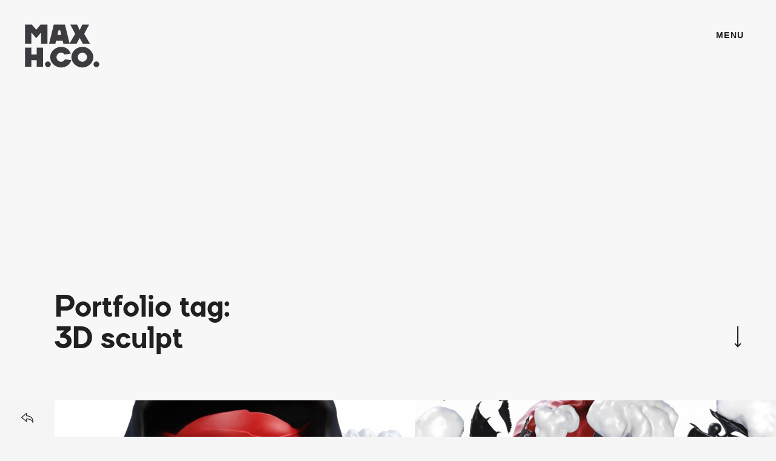

--- FILE ---
content_type: text/html; charset=UTF-8
request_url: https://maxhancock.co/portfolio-tag/3d-sculpt/
body_size: 8954
content:

<!DOCTYPE html>
<html dir="ltr" xmlns="http://www.w3.org/1999/xhtml" prefix="" lang="en-US" prefix="og: https://ogp.me/ns#" id="html" class="no-js">
<head>
	<meta charset="UTF-8">
	<meta name="viewport" content="width=device-width, initial-scale=1.0, minimum-scale=1.0, maximum-scale=1.0, user-scalable=0">
	<link rel="profile" href="https://gmpg.org/xfn/11">
	<link rel="pingback" href="https://maxhancock.co/xmlrpc.php">
	
<!-- BEGIN Metadata added by the Add-Meta-Tags WordPress plugin -->
<meta name="msvalidate.01" content="59C2CFDF2F464F62CBCA745567CCDA8D" />
<meta name="description" content="Content filed under the 3D sculpt taxonomy." />
<meta name="keywords" content="3d sculpt" />
<!-- END Metadata added by the Add-Meta-Tags WordPress plugin -->

<title>3D sculpt | Max Hancock &amp; Co.</title>
	<style>img:is([sizes="auto" i], [sizes^="auto," i]) { contain-intrinsic-size: 3000px 1500px }</style>
	
		<!-- All in One SEO 4.8.1.1 - aioseo.com -->
	<meta name="robots" content="max-image-preview:large" />
	<link rel="canonical" href="https://maxhancock.co/portfolio-tag/3d-sculpt/" />
	<meta name="generator" content="All in One SEO (AIOSEO) 4.8.1.1" />
		<script type="application/ld+json" class="aioseo-schema">
			{"@context":"https:\/\/schema.org","@graph":[{"@type":"BreadcrumbList","@id":"https:\/\/maxhancock.co\/portfolio-tag\/3d-sculpt\/#breadcrumblist","itemListElement":[{"@type":"ListItem","@id":"https:\/\/maxhancock.co\/#listItem","position":1,"name":"Home","item":"https:\/\/maxhancock.co\/","nextItem":{"@type":"ListItem","@id":"https:\/\/maxhancock.co\/portfolio-tag\/3d-sculpt\/#listItem","name":"3D sculpt"}},{"@type":"ListItem","@id":"https:\/\/maxhancock.co\/portfolio-tag\/3d-sculpt\/#listItem","position":2,"name":"3D sculpt","previousItem":{"@type":"ListItem","@id":"https:\/\/maxhancock.co\/#listItem","name":"Home"}}]},{"@type":"CollectionPage","@id":"https:\/\/maxhancock.co\/portfolio-tag\/3d-sculpt\/#collectionpage","url":"https:\/\/maxhancock.co\/portfolio-tag\/3d-sculpt\/","name":"3D sculpt | Max Hancock & Co.","inLanguage":"en-US","isPartOf":{"@id":"https:\/\/maxhancock.co\/#website"},"breadcrumb":{"@id":"https:\/\/maxhancock.co\/portfolio-tag\/3d-sculpt\/#breadcrumblist"}},{"@type":"Person","@id":"https:\/\/maxhancock.co\/#person","name":"Max Hancock","image":{"@type":"ImageObject","@id":"https:\/\/maxhancock.co\/portfolio-tag\/3d-sculpt\/#personImage","url":"https:\/\/secure.gravatar.com\/avatar\/988a5205231eb4a58e1733ca63c5d8b8?s=96&d=mm&r=g","width":96,"height":96,"caption":"Max Hancock"},"sameAs":["https:\/\/twitter.com\/maxhancock"]},{"@type":"WebSite","@id":"https:\/\/maxhancock.co\/#website","url":"https:\/\/maxhancock.co\/","name":"Max Hancock & Co.","description":"Freelance Designer & Illustrator, Washington DC","inLanguage":"en-US","publisher":{"@id":"https:\/\/maxhancock.co\/#person"}}]}
		</script>
		<!-- All in One SEO -->

<link rel='dns-prefetch' href='//stats.wp.com' />
<link rel='dns-prefetch' href='//v0.wordpress.com' />
<link rel="alternate" type="application/rss+xml" title="Max Hancock &amp; Co. &raquo; Feed" href="https://maxhancock.co/feed/" />
<link rel="alternate" type="application/rss+xml" title="Max Hancock &amp; Co. &raquo; Comments Feed" href="https://maxhancock.co/comments/feed/" />
<link rel="alternate" type="application/rss+xml" title="Max Hancock &amp; Co. &raquo; 3D sculpt Portfolio tag Feed" href="https://maxhancock.co/portfolio-tag/3d-sculpt/feed/" />
<meta property="og:title" content="Portfolio tag: 3D sculpt">
				<meta property="og:image" content="">
				<meta property="og:description" content="">
				<meta property="og:url" content="https://maxhancock.co/portfolio-tag/3d-sculpt/">
				<meta property="og:site_name" content="Max Hancock &amp; Co.">
				<link rel="image_src" href=""><meta name="twitter:site" content="@maxhancock">
					<meta name="twitter:creator" content="@maxhancock"><meta name="twitter:card" content="summary">
				<meta name="twitter:url" content="https://maxhancock.co/portfolio-tag/3d-sculpt/">
				<meta name="twitter:title" content="Portfolio tag: 3D sculpt">
				<meta name="twitter:description" content="">
				<meta name="twitter:image" content=""><script type="text/javascript">
/* <![CDATA[ */
window._wpemojiSettings = {"baseUrl":"https:\/\/s.w.org\/images\/core\/emoji\/15.0.3\/72x72\/","ext":".png","svgUrl":"https:\/\/s.w.org\/images\/core\/emoji\/15.0.3\/svg\/","svgExt":".svg","source":{"concatemoji":"https:\/\/maxhancock.co\/wp-includes\/js\/wp-emoji-release.min.js?ver=e07df9d6524b8cdc0b233bdf6b2b9d9a"}};
/*! This file is auto-generated */
!function(i,n){var o,s,e;function c(e){try{var t={supportTests:e,timestamp:(new Date).valueOf()};sessionStorage.setItem(o,JSON.stringify(t))}catch(e){}}function p(e,t,n){e.clearRect(0,0,e.canvas.width,e.canvas.height),e.fillText(t,0,0);var t=new Uint32Array(e.getImageData(0,0,e.canvas.width,e.canvas.height).data),r=(e.clearRect(0,0,e.canvas.width,e.canvas.height),e.fillText(n,0,0),new Uint32Array(e.getImageData(0,0,e.canvas.width,e.canvas.height).data));return t.every(function(e,t){return e===r[t]})}function u(e,t,n){switch(t){case"flag":return n(e,"\ud83c\udff3\ufe0f\u200d\u26a7\ufe0f","\ud83c\udff3\ufe0f\u200b\u26a7\ufe0f")?!1:!n(e,"\ud83c\uddfa\ud83c\uddf3","\ud83c\uddfa\u200b\ud83c\uddf3")&&!n(e,"\ud83c\udff4\udb40\udc67\udb40\udc62\udb40\udc65\udb40\udc6e\udb40\udc67\udb40\udc7f","\ud83c\udff4\u200b\udb40\udc67\u200b\udb40\udc62\u200b\udb40\udc65\u200b\udb40\udc6e\u200b\udb40\udc67\u200b\udb40\udc7f");case"emoji":return!n(e,"\ud83d\udc26\u200d\u2b1b","\ud83d\udc26\u200b\u2b1b")}return!1}function f(e,t,n){var r="undefined"!=typeof WorkerGlobalScope&&self instanceof WorkerGlobalScope?new OffscreenCanvas(300,150):i.createElement("canvas"),a=r.getContext("2d",{willReadFrequently:!0}),o=(a.textBaseline="top",a.font="600 32px Arial",{});return e.forEach(function(e){o[e]=t(a,e,n)}),o}function t(e){var t=i.createElement("script");t.src=e,t.defer=!0,i.head.appendChild(t)}"undefined"!=typeof Promise&&(o="wpEmojiSettingsSupports",s=["flag","emoji"],n.supports={everything:!0,everythingExceptFlag:!0},e=new Promise(function(e){i.addEventListener("DOMContentLoaded",e,{once:!0})}),new Promise(function(t){var n=function(){try{var e=JSON.parse(sessionStorage.getItem(o));if("object"==typeof e&&"number"==typeof e.timestamp&&(new Date).valueOf()<e.timestamp+604800&&"object"==typeof e.supportTests)return e.supportTests}catch(e){}return null}();if(!n){if("undefined"!=typeof Worker&&"undefined"!=typeof OffscreenCanvas&&"undefined"!=typeof URL&&URL.createObjectURL&&"undefined"!=typeof Blob)try{var e="postMessage("+f.toString()+"("+[JSON.stringify(s),u.toString(),p.toString()].join(",")+"));",r=new Blob([e],{type:"text/javascript"}),a=new Worker(URL.createObjectURL(r),{name:"wpTestEmojiSupports"});return void(a.onmessage=function(e){c(n=e.data),a.terminate(),t(n)})}catch(e){}c(n=f(s,u,p))}t(n)}).then(function(e){for(var t in e)n.supports[t]=e[t],n.supports.everything=n.supports.everything&&n.supports[t],"flag"!==t&&(n.supports.everythingExceptFlag=n.supports.everythingExceptFlag&&n.supports[t]);n.supports.everythingExceptFlag=n.supports.everythingExceptFlag&&!n.supports.flag,n.DOMReady=!1,n.readyCallback=function(){n.DOMReady=!0}}).then(function(){return e}).then(function(){var e;n.supports.everything||(n.readyCallback(),(e=n.source||{}).concatemoji?t(e.concatemoji):e.wpemoji&&e.twemoji&&(t(e.twemoji),t(e.wpemoji)))}))}((window,document),window._wpemojiSettings);
/* ]]> */
</script>
<style id='wp-emoji-styles-inline-css' type='text/css'>

	img.wp-smiley, img.emoji {
		display: inline !important;
		border: none !important;
		box-shadow: none !important;
		height: 1em !important;
		width: 1em !important;
		margin: 0 0.07em !important;
		vertical-align: -0.1em !important;
		background: none !important;
		padding: 0 !important;
	}
</style>
<link rel='stylesheet' id='wp-block-library-css' href='https://maxhancock.co/wp-includes/css/dist/block-library/style.min.css?ver=e07df9d6524b8cdc0b233bdf6b2b9d9a' type='text/css' media='all' />
<link rel='stylesheet' id='mediaelement-css' href='https://maxhancock.co/wp-includes/js/mediaelement/mediaelementplayer-legacy.min.css?ver=4.2.17' type='text/css' media='all' />
<link rel='stylesheet' id='wp-mediaelement-css' href='https://maxhancock.co/wp-includes/js/mediaelement/wp-mediaelement.min.css?ver=e07df9d6524b8cdc0b233bdf6b2b9d9a' type='text/css' media='all' />
<style id='jetpack-sharing-buttons-style-inline-css' type='text/css'>
.jetpack-sharing-buttons__services-list{display:flex;flex-direction:row;flex-wrap:wrap;gap:0;list-style-type:none;margin:5px;padding:0}.jetpack-sharing-buttons__services-list.has-small-icon-size{font-size:12px}.jetpack-sharing-buttons__services-list.has-normal-icon-size{font-size:16px}.jetpack-sharing-buttons__services-list.has-large-icon-size{font-size:24px}.jetpack-sharing-buttons__services-list.has-huge-icon-size{font-size:36px}@media print{.jetpack-sharing-buttons__services-list{display:none!important}}.editor-styles-wrapper .wp-block-jetpack-sharing-buttons{gap:0;padding-inline-start:0}ul.jetpack-sharing-buttons__services-list.has-background{padding:1.25em 2.375em}
</style>
<style id='classic-theme-styles-inline-css' type='text/css'>
/*! This file is auto-generated */
.wp-block-button__link{color:#fff;background-color:#32373c;border-radius:9999px;box-shadow:none;text-decoration:none;padding:calc(.667em + 2px) calc(1.333em + 2px);font-size:1.125em}.wp-block-file__button{background:#32373c;color:#fff;text-decoration:none}
</style>
<style id='global-styles-inline-css' type='text/css'>
:root{--wp--preset--aspect-ratio--square: 1;--wp--preset--aspect-ratio--4-3: 4/3;--wp--preset--aspect-ratio--3-4: 3/4;--wp--preset--aspect-ratio--3-2: 3/2;--wp--preset--aspect-ratio--2-3: 2/3;--wp--preset--aspect-ratio--16-9: 16/9;--wp--preset--aspect-ratio--9-16: 9/16;--wp--preset--color--black: #000000;--wp--preset--color--cyan-bluish-gray: #abb8c3;--wp--preset--color--white: #ffffff;--wp--preset--color--pale-pink: #f78da7;--wp--preset--color--vivid-red: #cf2e2e;--wp--preset--color--luminous-vivid-orange: #ff6900;--wp--preset--color--luminous-vivid-amber: #fcb900;--wp--preset--color--light-green-cyan: #7bdcb5;--wp--preset--color--vivid-green-cyan: #00d084;--wp--preset--color--pale-cyan-blue: #8ed1fc;--wp--preset--color--vivid-cyan-blue: #0693e3;--wp--preset--color--vivid-purple: #9b51e0;--wp--preset--gradient--vivid-cyan-blue-to-vivid-purple: linear-gradient(135deg,rgba(6,147,227,1) 0%,rgb(155,81,224) 100%);--wp--preset--gradient--light-green-cyan-to-vivid-green-cyan: linear-gradient(135deg,rgb(122,220,180) 0%,rgb(0,208,130) 100%);--wp--preset--gradient--luminous-vivid-amber-to-luminous-vivid-orange: linear-gradient(135deg,rgba(252,185,0,1) 0%,rgba(255,105,0,1) 100%);--wp--preset--gradient--luminous-vivid-orange-to-vivid-red: linear-gradient(135deg,rgba(255,105,0,1) 0%,rgb(207,46,46) 100%);--wp--preset--gradient--very-light-gray-to-cyan-bluish-gray: linear-gradient(135deg,rgb(238,238,238) 0%,rgb(169,184,195) 100%);--wp--preset--gradient--cool-to-warm-spectrum: linear-gradient(135deg,rgb(74,234,220) 0%,rgb(151,120,209) 20%,rgb(207,42,186) 40%,rgb(238,44,130) 60%,rgb(251,105,98) 80%,rgb(254,248,76) 100%);--wp--preset--gradient--blush-light-purple: linear-gradient(135deg,rgb(255,206,236) 0%,rgb(152,150,240) 100%);--wp--preset--gradient--blush-bordeaux: linear-gradient(135deg,rgb(254,205,165) 0%,rgb(254,45,45) 50%,rgb(107,0,62) 100%);--wp--preset--gradient--luminous-dusk: linear-gradient(135deg,rgb(255,203,112) 0%,rgb(199,81,192) 50%,rgb(65,88,208) 100%);--wp--preset--gradient--pale-ocean: linear-gradient(135deg,rgb(255,245,203) 0%,rgb(182,227,212) 50%,rgb(51,167,181) 100%);--wp--preset--gradient--electric-grass: linear-gradient(135deg,rgb(202,248,128) 0%,rgb(113,206,126) 100%);--wp--preset--gradient--midnight: linear-gradient(135deg,rgb(2,3,129) 0%,rgb(40,116,252) 100%);--wp--preset--font-size--small: 13px;--wp--preset--font-size--medium: 20px;--wp--preset--font-size--large: 36px;--wp--preset--font-size--x-large: 42px;--wp--preset--spacing--20: 0.44rem;--wp--preset--spacing--30: 0.67rem;--wp--preset--spacing--40: 1rem;--wp--preset--spacing--50: 1.5rem;--wp--preset--spacing--60: 2.25rem;--wp--preset--spacing--70: 3.38rem;--wp--preset--spacing--80: 5.06rem;--wp--preset--shadow--natural: 6px 6px 9px rgba(0, 0, 0, 0.2);--wp--preset--shadow--deep: 12px 12px 50px rgba(0, 0, 0, 0.4);--wp--preset--shadow--sharp: 6px 6px 0px rgba(0, 0, 0, 0.2);--wp--preset--shadow--outlined: 6px 6px 0px -3px rgba(255, 255, 255, 1), 6px 6px rgba(0, 0, 0, 1);--wp--preset--shadow--crisp: 6px 6px 0px rgba(0, 0, 0, 1);}:where(.is-layout-flex){gap: 0.5em;}:where(.is-layout-grid){gap: 0.5em;}body .is-layout-flex{display: flex;}.is-layout-flex{flex-wrap: wrap;align-items: center;}.is-layout-flex > :is(*, div){margin: 0;}body .is-layout-grid{display: grid;}.is-layout-grid > :is(*, div){margin: 0;}:where(.wp-block-columns.is-layout-flex){gap: 2em;}:where(.wp-block-columns.is-layout-grid){gap: 2em;}:where(.wp-block-post-template.is-layout-flex){gap: 1.25em;}:where(.wp-block-post-template.is-layout-grid){gap: 1.25em;}.has-black-color{color: var(--wp--preset--color--black) !important;}.has-cyan-bluish-gray-color{color: var(--wp--preset--color--cyan-bluish-gray) !important;}.has-white-color{color: var(--wp--preset--color--white) !important;}.has-pale-pink-color{color: var(--wp--preset--color--pale-pink) !important;}.has-vivid-red-color{color: var(--wp--preset--color--vivid-red) !important;}.has-luminous-vivid-orange-color{color: var(--wp--preset--color--luminous-vivid-orange) !important;}.has-luminous-vivid-amber-color{color: var(--wp--preset--color--luminous-vivid-amber) !important;}.has-light-green-cyan-color{color: var(--wp--preset--color--light-green-cyan) !important;}.has-vivid-green-cyan-color{color: var(--wp--preset--color--vivid-green-cyan) !important;}.has-pale-cyan-blue-color{color: var(--wp--preset--color--pale-cyan-blue) !important;}.has-vivid-cyan-blue-color{color: var(--wp--preset--color--vivid-cyan-blue) !important;}.has-vivid-purple-color{color: var(--wp--preset--color--vivid-purple) !important;}.has-black-background-color{background-color: var(--wp--preset--color--black) !important;}.has-cyan-bluish-gray-background-color{background-color: var(--wp--preset--color--cyan-bluish-gray) !important;}.has-white-background-color{background-color: var(--wp--preset--color--white) !important;}.has-pale-pink-background-color{background-color: var(--wp--preset--color--pale-pink) !important;}.has-vivid-red-background-color{background-color: var(--wp--preset--color--vivid-red) !important;}.has-luminous-vivid-orange-background-color{background-color: var(--wp--preset--color--luminous-vivid-orange) !important;}.has-luminous-vivid-amber-background-color{background-color: var(--wp--preset--color--luminous-vivid-amber) !important;}.has-light-green-cyan-background-color{background-color: var(--wp--preset--color--light-green-cyan) !important;}.has-vivid-green-cyan-background-color{background-color: var(--wp--preset--color--vivid-green-cyan) !important;}.has-pale-cyan-blue-background-color{background-color: var(--wp--preset--color--pale-cyan-blue) !important;}.has-vivid-cyan-blue-background-color{background-color: var(--wp--preset--color--vivid-cyan-blue) !important;}.has-vivid-purple-background-color{background-color: var(--wp--preset--color--vivid-purple) !important;}.has-black-border-color{border-color: var(--wp--preset--color--black) !important;}.has-cyan-bluish-gray-border-color{border-color: var(--wp--preset--color--cyan-bluish-gray) !important;}.has-white-border-color{border-color: var(--wp--preset--color--white) !important;}.has-pale-pink-border-color{border-color: var(--wp--preset--color--pale-pink) !important;}.has-vivid-red-border-color{border-color: var(--wp--preset--color--vivid-red) !important;}.has-luminous-vivid-orange-border-color{border-color: var(--wp--preset--color--luminous-vivid-orange) !important;}.has-luminous-vivid-amber-border-color{border-color: var(--wp--preset--color--luminous-vivid-amber) !important;}.has-light-green-cyan-border-color{border-color: var(--wp--preset--color--light-green-cyan) !important;}.has-vivid-green-cyan-border-color{border-color: var(--wp--preset--color--vivid-green-cyan) !important;}.has-pale-cyan-blue-border-color{border-color: var(--wp--preset--color--pale-cyan-blue) !important;}.has-vivid-cyan-blue-border-color{border-color: var(--wp--preset--color--vivid-cyan-blue) !important;}.has-vivid-purple-border-color{border-color: var(--wp--preset--color--vivid-purple) !important;}.has-vivid-cyan-blue-to-vivid-purple-gradient-background{background: var(--wp--preset--gradient--vivid-cyan-blue-to-vivid-purple) !important;}.has-light-green-cyan-to-vivid-green-cyan-gradient-background{background: var(--wp--preset--gradient--light-green-cyan-to-vivid-green-cyan) !important;}.has-luminous-vivid-amber-to-luminous-vivid-orange-gradient-background{background: var(--wp--preset--gradient--luminous-vivid-amber-to-luminous-vivid-orange) !important;}.has-luminous-vivid-orange-to-vivid-red-gradient-background{background: var(--wp--preset--gradient--luminous-vivid-orange-to-vivid-red) !important;}.has-very-light-gray-to-cyan-bluish-gray-gradient-background{background: var(--wp--preset--gradient--very-light-gray-to-cyan-bluish-gray) !important;}.has-cool-to-warm-spectrum-gradient-background{background: var(--wp--preset--gradient--cool-to-warm-spectrum) !important;}.has-blush-light-purple-gradient-background{background: var(--wp--preset--gradient--blush-light-purple) !important;}.has-blush-bordeaux-gradient-background{background: var(--wp--preset--gradient--blush-bordeaux) !important;}.has-luminous-dusk-gradient-background{background: var(--wp--preset--gradient--luminous-dusk) !important;}.has-pale-ocean-gradient-background{background: var(--wp--preset--gradient--pale-ocean) !important;}.has-electric-grass-gradient-background{background: var(--wp--preset--gradient--electric-grass) !important;}.has-midnight-gradient-background{background: var(--wp--preset--gradient--midnight) !important;}.has-small-font-size{font-size: var(--wp--preset--font-size--small) !important;}.has-medium-font-size{font-size: var(--wp--preset--font-size--medium) !important;}.has-large-font-size{font-size: var(--wp--preset--font-size--large) !important;}.has-x-large-font-size{font-size: var(--wp--preset--font-size--x-large) !important;}
:where(.wp-block-post-template.is-layout-flex){gap: 1.25em;}:where(.wp-block-post-template.is-layout-grid){gap: 1.25em;}
:where(.wp-block-columns.is-layout-flex){gap: 2em;}:where(.wp-block-columns.is-layout-grid){gap: 2em;}
:root :where(.wp-block-pullquote){font-size: 1.5em;line-height: 1.6;}
</style>
<link rel='stylesheet' id='ctf_styles-css' href='https://maxhancock.co/wp-content/plugins/custom-twitter-feeds/css/ctf-styles.min.css?ver=2.3.0' type='text/css' media='all' />
<link rel='stylesheet' id='uaf_client_css-css' href='https://maxhancock.co/wp-content/uploads/useanyfont/uaf.css?ver=1743698910' type='text/css' media='all' />
<link rel='stylesheet' id='arve-css' href='https://maxhancock.co/wp-content/plugins/advanced-responsive-video-embedder/build/main.css?ver=10.6.12' type='text/css' media='all' />
<link rel='stylesheet' id='wpspd-min-css' href='https://maxhancock.co/wp-content/themes/vong/assets/css/theme.min.css?ver=1.8' type='text/css' media='all' />
<link rel='stylesheet' id='wpspd-root-css' href='https://maxhancock.co/wp-content/themes/vong-child-theme/style.css?ver=1.8' type='text/css' media='screen' />
<style id='wpspd-root-inline-css' type='text/css'>
html.js #wpspd-site-nav .wpspd-nav-wrapper,.wpspd-parallax-wrapper .wpspd-page-description-holder{padding-top:160px;}#wpspd-page-wrapper:before{height:160px;}#wpspd-parent-link a{top:160px;}h1,h2,h3,h4,h5,h6,#wpspd-site-menu,.wpspd-post-nav .nav-links .post-title,#wpspd-parent-link,.wpspd-home-link{font-family:Arial, Helvetica, sans-serif;font-weight:400;letter-spacing:0em;}body,blockquote small,blockquote cite,.wpspd-project-title mark{font-family:Arial, Helvetica, sans-serif;}body{letter-spacing:0em;}blockquote,#wpspd-page-description h1 em,#wpspd-page-description h2 em,.wpspd-entry-title em,.wpspd-post-nav .nav-links .post-title em,.woocommerce span.onsale{font-family:Georgia, serif;}#loadie-holder .loadie,.btn-primary,.mejs-container .mejs-controls .mejs-time-rail .mejs-time-current,.wpspd-sticky-label,.woocommerce span.onsale,.wpspd-style-accordion.ui-accordion .ui-accordion-header .ui-accordion-header-icon{background-color:#9bb0ad;}.wpspd-comment-form-field input:focus,.btn-primary,.btn:hover,.btn:focus,.wpspd-widget.widget_tag_cloud .tagcloud a:hover,.wpspd-widget.widget_product_tag_cloud .tagcloud a:hover{border-color:#9bb0ad;}a,.btn-default:hover,.btn-default:focus,#wpspd-site-nav .wpspd-primary-nav ul li.wpspd-active-item>a,.hentry.type-post #wpspd-page-title .wpspd-cat-links a:hover,.hentry.type-post .wpspd-entry-header .wpspd-cat-links a:hover,.wpspd-widget.widget_tag_cloud .tagcloud a:hover,.woocommerce .star-rating,.woocommerce .star-rating:before,.woocommerce p.stars a,.woocommerce p.stars a:before,.wpspd-widget.widget_product_tag_cloud .tagcloud a:hover,.wpspd-icons-box i{color:#9bb0ad;}.btn-primary:hover,.btn-primary:focus{background-color:#8ca19e;}.btn-primary:hover,.btn-primary:focus{border-color:#8ca19e;}body:not(.wpspd-site-loading) .wpspd-page-background>div{-webkit-opacity:1;opacity:1;}#wpspd-colophon .wpspd-site-info > .row > div:last-child {font-family: ttfirs-bold;}
body {font-size: 18px;}
.wpspd-slider-carousel .post-slider-direct-nav > a {color: #ffffff;}
.wpspd-home-link span strong, #wpspd-colophon .wpspd-social-list {font-weight: normal;}
#wpspd-parent-link span strong, .wpspd-entry-header .wpspd-posted-on, #wpspd-page-title .wpspd-posted-on {font-weight: normal;}
.wpspd-widget-title {font-weight: normal;}
</style>
<style id='akismet-widget-style-inline-css' type='text/css'>

			.a-stats {
				--akismet-color-mid-green: #357b49;
				--akismet-color-white: #fff;
				--akismet-color-light-grey: #f6f7f7;

				max-width: 350px;
				width: auto;
			}

			.a-stats * {
				all: unset;
				box-sizing: border-box;
			}

			.a-stats strong {
				font-weight: 600;
			}

			.a-stats a.a-stats__link,
			.a-stats a.a-stats__link:visited,
			.a-stats a.a-stats__link:active {
				background: var(--akismet-color-mid-green);
				border: none;
				box-shadow: none;
				border-radius: 8px;
				color: var(--akismet-color-white);
				cursor: pointer;
				display: block;
				font-family: -apple-system, BlinkMacSystemFont, 'Segoe UI', 'Roboto', 'Oxygen-Sans', 'Ubuntu', 'Cantarell', 'Helvetica Neue', sans-serif;
				font-weight: 500;
				padding: 12px;
				text-align: center;
				text-decoration: none;
				transition: all 0.2s ease;
			}

			/* Extra specificity to deal with TwentyTwentyOne focus style */
			.widget .a-stats a.a-stats__link:focus {
				background: var(--akismet-color-mid-green);
				color: var(--akismet-color-white);
				text-decoration: none;
			}

			.a-stats a.a-stats__link:hover {
				filter: brightness(110%);
				box-shadow: 0 4px 12px rgba(0, 0, 0, 0.06), 0 0 2px rgba(0, 0, 0, 0.16);
			}

			.a-stats .count {
				color: var(--akismet-color-white);
				display: block;
				font-size: 1.5em;
				line-height: 1.4;
				padding: 0 13px;
				white-space: nowrap;
			}
		
</style>
<link rel='stylesheet' id='PI_stt_front-css' href='https://maxhancock.co/wp-content/plugins/simple-twitter-tweets/css/stt.min.css?ver=e07df9d6524b8cdc0b233bdf6b2b9d9a' type='text/css' media='all' />
<link rel='stylesheet' id='newsletter-css' href='https://maxhancock.co/wp-content/plugins/newsletter/style.css?ver=8.7.6' type='text/css' media='all' />
<script type="text/javascript" src="https://maxhancock.co/wp-content/themes/vong/assets/js/modernizr.custom.js?ver=e07df9d6524b8cdc0b233bdf6b2b9d9a" id="wpspd-modernizr-js"></script>
<script type="text/javascript" src="https://maxhancock.co/wp-includes/js/jquery/jquery.min.js?ver=3.7.1" id="jquery-core-js"></script>
<script type="text/javascript" src="https://maxhancock.co/wp-includes/js/jquery/jquery-migrate.min.js?ver=3.4.1" id="jquery-migrate-js"></script>
<link rel="https://api.w.org/" href="https://maxhancock.co/wp-json/" /><meta name="generator" content="Redux 4.5.7" />	<style>img#wpstats{display:none}</style>
		<link rel="shortcut icon" type="image/x-icon" href="https://maxhancock.co/wp-content/uploads/2016/12/MaxHco-favicon-01.png" /><style type="text/css">.recentcomments a{display:inline !important;padding:0 !important;margin:0 !important;}</style></head>

<body data-rsssl=1 class="archive tax-portfolio-tag term-3d-sculpt term-158 wpspd-portfolio-medium wpspd-header-post-image">
	<div id="wpspd-parent-link" class="text-center"><a href="https://maxhancock.co/art/"><span class="mce-i-icon-action-undo">Back to <strong>Art</strong></span></a></div>
	<!-- Page/post header -->

			<div id="wpspd-page-header" class="wpspd-x-scroll">
			<div class="wpspd-parallax-wrapper">
				<div class="wpspd-page-description-holder wpspd-desc-bottom-left"><div id="wpspd-page-description"><h1>Portfolio tag: <br>3D sculpt</h1></div></div>
				<div class="wpspd-to-content-holder">
					<a href="#wpspd-content" id="wpspd-to-content">
						<span class="wpspd-to-content-mask">
							<span></span>
						</span><!-- .wpspd-to-content-mask -->
					</a><!-- #wpspd-to-content -->
				</div><!-- .wpspd-to-content-holder -->
			</div><!-- .wpspd-parallax-wrapper -->
		</div><!-- #wpspd-page-header -->
	
			<a href="https://maxhancock.co/" class="wpspd-home-link">
			<span class="mce-i-icon-home">
				<strong>Max Hancock &amp; Co.</strong>
			</span>
		</a>
	
	<div id="wpspd-page-wrapper" class="clearfix">
		<header id="wpspd-header">
			<a class="wpspd-logo" href="https://maxhancock.co/" title="Max Hancock &amp; Co."><img width="128" height="75" src="https://maxhancock.co/wp-content/uploads/2016/12/MaxHco-logo-01.png" alt="Max Hancock &amp; Co."><img class="wpspd-2x-logo" width="128" height="75" src="https://maxhancock.co/wp-content/uploads/2016/12/MaxHco-logo2x-01.png" alt="Max Hancock &amp; Co."></a><!-- Logotype -->

			<div id="wpspd-menu" class="text-center wpspd-x-scroll">
									<!-- Custom language switcher -->
				
				<!-- Search button -->

				<div class="wpspd-hamburger-holder">
					Menu
					<div class="wpspd-hamburger"></div><!-- .wpspd-hamburger -->
				</div><!-- .wpspd-hamburger-holder -->

				
							</div><!-- #wpspd-menu -->

			<div id="wpspd-site-nav" class="wpspd-x-scroll">
				<div class="wpspd-site-nav-mask">
					<div class="wpspd-nav-wrapper">
						<div class="wpspd-nav">
							<div class="wpspd-nav-inner">
								<div class="wpspd-primary-nav text-center">
									<nav id="wpspd-site-menu" class="dl-menuwrapper">
										<ul id="menu-menu-2" class="wpspd-menu-list dl-menu dl-menuopen"><li id="menu-item-1094" class="menu-item menu-item-type-post_type menu-item-object-page menu-item-home menu-item-1094"><a href="https://maxhancock.co/"><span>Home</span></a></li>
<li id="menu-item-1182" class="menu-item menu-item-type-post_type menu-item-object-page menu-item-1182"><a href="https://maxhancock.co/about/"><span>About</span></a></li>
<li id="menu-item-1335" class="menu-item menu-item-type-post_type menu-item-object-page menu-item-1335"><a href="https://maxhancock.co/capabilities/"><span>Capabilities</span></a></li>
<li id="menu-item-1778" class="menu-item menu-item-type-post_type menu-item-object-page menu-item-1778"><a href="https://maxhancock.co/resume/"><span>Resume</span></a></li>
<li id="menu-item-1381" class="menu-item menu-item-type-post_type menu-item-object-page menu-item-1381"><a href="https://maxhancock.co/illustration/"><span>Illustration</span></a></li>
<li id="menu-item-1394" class="menu-item menu-item-type-post_type menu-item-object-page menu-item-1394"><a href="https://maxhancock.co/art/"><span>Art</span></a></li>
<li id="menu-item-1415" class="menu-item menu-item-type-post_type menu-item-object-page menu-item-1415"><a href="https://maxhancock.co/design/"><span>Design</span></a></li>
<li id="menu-item-1486" class="menu-item menu-item-type-post_type menu-item-object-page current_page_parent menu-item-1486"><a href="https://maxhancock.co/journal/"><span>Journal</span></a></li>
<li id="menu-item-1517" class="menu-item menu-item-type-post_type menu-item-object-page menu-item-1517"><a href="https://maxhancock.co/contact/"><span>Contact</span></a></li>
<li id="menu-item-2013" class="menu-item menu-item-type-post_type menu-item-object-page menu-item-2013"><a href="https://maxhancock.co/social/"><span>Social</span></a></li>
<li id="menu-item-1554" class="menu-item menu-item-type-post_type menu-item-object-page menu-item-1554"><a href="https://maxhancock.co/site-map/"><span>Site Map</span></a></li>
<li id="menu-item-2637" class="menu-item menu-item-type-post_type menu-item-object-page menu-item-2637"><a href="https://maxhancock.co/newsletter/"><span>Newsletter</span></a></li>
</ul><!-- Navigation menu -->
									</nav><!-- #wpspd-site-menu -->
								</div><!-- .wpspd-primary-nav -->
							</div><!-- .wpspd-nav-inner -->
						</div><!-- .wpspd-nav -->

						<div class="wpspd-share-page text-center">
							<div class="wpspd-share-holder"><span>Share</span><div class="wpspd-share-holder-inner"><ul class="list-inline"><li><a title="Twitter" class="wpspd-icon-twitter" href="//twitter.com/share?text=Portfolio tag: 3D sculpt&amp;url=https://maxhancock.co/portfolio-tag/3d-sculpt/" target="_blank"></a></li><li><a title="Facebook" class="wpspd-icon-facebook" href="//facebook.com/sharer.php?u=https://maxhancock.co/portfolio-tag/3d-sculpt/&amp;t=Portfolio tag: 3D sculpt" target="_blank"></a></li><li><a title="LinkedIn" class="wpspd-icon-linkedin" href="//linkedin.com/shareArticle?mini=true&amp;url=https://maxhancock.co/portfolio-tag/3d-sculpt/" target="_blank"></a></li><li><a title="Google+" class="wpspd-icon-gplus" href="//plus.google.com/share?url=https://maxhancock.co/portfolio-tag/3d-sculpt/" target="_blank"></a></li><li><a title="Pinterest" class="wpspd-icon-pinterest" href="#" target="_blank"></a></li><li><a title="Email" class="wpspd-icon-mail" href="mailto:?Subject=Portfolio tag: 3D sculpt&amp;Body=https://maxhancock.co/portfolio-tag/3d-sculpt/"></a></li></ul><!-- .list-inline --></div><!-- .wpspd-share-holder-inner --></div><!-- .wpspd-share-holder -->						</div><!-- .wpspd-site-info -->
					</div><!-- .wpspd-nav-wrapper -->

					<a class="wpspd-logo" href="https://maxhancock.co/" title="Max Hancock &amp; Co."><img width="128" height="75" src="https://maxhancock.co/wp-content/uploads/2016/12/MaxHco-white-logo-01.png" alt="Max Hancock &amp; Co."><img class="wpspd-2x-logo" width="128" height="75" src="https://maxhancock.co/wp-content/uploads/2016/12/MaxHco-white-logo2x-01.png" alt="Max Hancock &amp; Co."></a><!-- Logotype -->
				</div><!-- .wpspd-site-nav-mask -->
			</div><!-- #wpspd-site-nav -->

			<!-- Search popup -->
		</header><!-- #wpspd-header -->

		
		<div id="wpspd-page" class="hfeed site">
			<div id="wpspd-content" class="site-content clearfix">
				<main id="wpspd-site-main" class="site-main clearfix" role="main">
			
				
		
					<div id="wpspd-portfolio" class="clearfix">
		
		<section class="wpspd-posts">
			<div class="wpspd-posts-holder" data-grid="medium">
				

	
	
	<article id="post-1399" class="post-1399 portfolios type-portfolios status-publish format-standard has-post-thumbnail hentry portfolio-category-art portfolio-tag-3d-sculpt portfolio-tag-painting wpspd-portfolio-post cbp-item" data-ajax-primary-color="0" data-ajax-secondary-color="0" >
									<div class="wpspd-portfolio-item">
					<header class="wpspd-entry-header">
						<h2 class="wpspd-entry-title">
							<a href="https://maxhancock.co/portfolios/liberation/" rel="bookmark">
								<span class="wpspd-project-title">
									<span>Liberation</span>								</span>

																	<span class="wpspd-featured-image">
										
																					<img src="https://maxhancock.co/wp-content/uploads/2017/01/Liberation-Cover-700x525.jpg" width="700" height="525" alt="Liberation, cover, 3D digital, painting by Max Hancock">																			</span><!-- .wpspd-featured-image -->
															</a>
						</h2>
					</header><!-- .wpspd-entry-header -->
				</div><!-- .wpspd-portfolio-item -->
					
		
			</article><!-- #post-## -->
	
	
	<article id="post-1390" class="post-1390 portfolios type-portfolios status-publish format-standard has-post-thumbnail hentry portfolio-category-art portfolio-tag-3d-sculpt portfolio-tag-painting wpspd-portfolio-post cbp-item" data-ajax-primary-color="0" data-ajax-secondary-color="0" >
									<div class="wpspd-portfolio-item">
					<header class="wpspd-entry-header">
						<h2 class="wpspd-entry-title">
							<a href="https://maxhancock.co/portfolios/superstition-51/" rel="bookmark">
								<span class="wpspd-project-title">
									<span>Superstition #51</span>								</span>

																	<span class="wpspd-featured-image">
										
																					<img src="https://maxhancock.co/wp-content/uploads/2017/01/Kult-superstition-full1200-700x525.jpg" width="700" height="525" alt="Superstition #51, 3D digital painting, by Max Hancock">																			</span><!-- .wpspd-featured-image -->
															</a>
						</h2>
					</header><!-- .wpspd-entry-header -->
				</div><!-- .wpspd-portfolio-item -->
					
		
			</article><!-- #post-## -->
			</div><!-- .wpspd-posts-holder -->

					</section><!-- .wpspd-posts -->

					</div>
			
				</main><!-- #wpspd-site-main -->

				

			</div><!-- #wpspd-content -->

			<div class="text-center wpspd-footer-menu">
				<ul id="menu-footer-menu" class="menu"><li id="menu-item-1938" class="menu-item menu-item-type-post_type menu-item-object-page menu-item-1938"><a href="https://maxhancock.co/about/">About</a></li>
<li id="menu-item-1939" class="menu-item menu-item-type-post_type menu-item-object-page menu-item-1939"><a href="https://maxhancock.co/capabilities/">Capabilities</a></li>
<li id="menu-item-1940" class="menu-item menu-item-type-post_type menu-item-object-page menu-item-1940"><a href="https://maxhancock.co/resume/">Resume</a></li>
<li id="menu-item-1941" class="menu-item menu-item-type-post_type menu-item-object-page menu-item-1941"><a href="https://maxhancock.co/illustration/">Illustration</a></li>
<li id="menu-item-1942" class="menu-item menu-item-type-post_type menu-item-object-page menu-item-1942"><a href="https://maxhancock.co/design/">Design</a></li>
<li id="menu-item-1943" class="menu-item menu-item-type-post_type menu-item-object-page menu-item-1943"><a href="https://maxhancock.co/art/">Art</a></li>
<li id="menu-item-1944" class="menu-item menu-item-type-post_type menu-item-object-page current_page_parent menu-item-1944"><a href="https://maxhancock.co/journal/">Journal</a></li>
<li id="menu-item-1945" class="menu-item menu-item-type-post_type menu-item-object-page menu-item-1945"><a href="https://maxhancock.co/contact/">Contact</a></li>
<li id="menu-item-2014" class="menu-item menu-item-type-post_type menu-item-object-page menu-item-2014"><a href="https://maxhancock.co/social/">Social</a></li>
<li id="menu-item-1946" class="menu-item menu-item-type-post_type menu-item-object-page menu-item-1946"><a href="https://maxhancock.co/site-map/">Site Map</a></li>
</ul>			</div>

			<footer id="wpspd-colophon" class="site-footer clearfix" role="contentinfo">
				<div class="wpspd-site-info text-center">
					<div class="row">
						<div class="wpspd-footer-logo col-sm-2  col-sm-push-5">
							<a class="wpspd-logo" href="https://maxhancock.co/" title="Max Hancock &amp; Co."><img width="128" height="75" src="https://maxhancock.co/wp-content/uploads/2016/12/MaxHco-logo-01.png" alt="Max Hancock &amp; Co."><img class="wpspd-2x-logo" width="128" height="75" src="https://maxhancock.co/wp-content/uploads/2016/12/MaxHco-logo2x-01.png" alt="Max Hancock &amp; Co."></a><!-- Logotype -->
						</div><!-- .wpspd-footer-logo.col-sm-2.col-sm-push-5 -->

						<div class="col-sm-5 col-sm-push-5">
							<div class="wpspd-social-list"><ul class="list-inline"><li><a target="_blank" class="wpspd-link-twitter" href="https://twitter.com/maxhancock" title="Twitter">Twitter</a></li><li><a target="_blank" class="wpspd-link-facebook" href="https://www.facebook.com/MaxHancockCo/" title="Facebook">Facebook</a></li><li><a target="_blank" class="wpspd-link-linkedin" href="https://www.linkedin.com/in/maxhancock" title="LinkedIn">LinkedIn</a></li></ul><!-- .list-inline --></div><!-- .wpspd-social-bar --><!-- Social icons -->
						</div><!-- .col-sm-5.col-sm-push-5 -->

						<div class="col-sm-5 col-sm-pull-7">
							Max Hancock &amp; Co. © 2019<!-- Copyrights -->
						</div><!-- .col-sm-5.col-sm-pull-7 -->
					</div><!-- .row -->
				</div><!-- .site-info -->
			</footer><!-- #wpspd-colophon.site-footer.clearfix -->
		</div><!-- #wpspd-page.site.hfeed -->
	</div><!-- #wpspd-wrapper -->

	


<script>
  (function(i,s,o,g,r,a,m){i['GoogleAnalyticsObject']=r;i[r]=i[r]||function(){
  (i[r].q=i[r].q||[]).push(arguments)},i[r].l=1*new Date();a=s.createElement(o),
  m=s.getElementsByTagName(o)[0];a.async=1;a.src=g;m.parentNode.insertBefore(a,m)
  })(window,document,'script','https://www.google-analytics.com/analytics.js','ga');

  ga('create', 'UA-36050276-1', 'auto');
  ga('send', 'pageview');

</script><script type="text/javascript" src="https://maxhancock.co/wp-includes/js/imagesloaded.min.js?ver=5.0.0" id="imagesloaded-js"></script>
<script type="text/javascript" id="wpspd-min-js-js-extra">
/* <![CDATA[ */
var wpspd_js_vars = {"menu_header":"Pages:","tinyMce":{"limit":90,"limit_text":"Less words, please."},"lightbox":{"close":"Close (Esc)","zoom":"Zoom in\/out","prev":"Previous (Left arrow key)","next":"Next (Right arrow key)","fullscreen":"Toggle fullscreen","share":"Share"},"columns":{"small":[{"width":1500,"cols":5},{"width":1200,"cols":4},{"width":900,"cols":4},{"width":600,"cols":3},{"width":480,"cols":2}],"medium":[{"width":1500,"cols":5},{"width":1200,"cols":4},{"width":800,"cols":2},{"width":600,"cols":2}],"large":[{"width":1900,"cols":5},{"width":1500,"cols":4},{"width":900,"cols":3},{"width":600,"cols":2}]},"slideshow":{"selectedAttraction":0.2,"friction":1},"parallax":"1","page":{"portfolio":{"0":true,"size":"wpspd-portfolio-medium","transition":"quicksand"},"blog":false},"ajax_vars":{"enabled":false}};
/* ]]> */
</script>
<script type="text/javascript" src="https://maxhancock.co/wp-content/themes/vong/assets/js/theme.min.js?ver=1.8" id="wpspd-min-js-js"></script>
<script type="text/javascript" id="jetpack-stats-js-before">
/* <![CDATA[ */
_stq = window._stq || [];
_stq.push([ "view", JSON.parse("{\"v\":\"ext\",\"blog\":\"120793097\",\"post\":\"0\",\"tz\":\"0\",\"srv\":\"maxhancock.co\",\"j\":\"1:14.5\"}") ]);
_stq.push([ "clickTrackerInit", "120793097", "0" ]);
/* ]]> */
</script>
<script type="text/javascript" src="https://stats.wp.com/e-202604.js" id="jetpack-stats-js" defer="defer" data-wp-strategy="defer"></script>
</body>
<script>'undefined'=== typeof _trfq || (window._trfq = []);'undefined'=== typeof _trfd && (window._trfd=[]),_trfd.push({'tccl.baseHost':'secureserver.net'},{'ap':'cpsh-oh'},{'server':'p3plzcpnl507544'},{'dcenter':'p3'},{'cp_id':'1347408'},{'cp_cl':'8'}) // Monitoring performance to make your website faster. If you want to opt-out, please contact web hosting support.</script><script src='https://img1.wsimg.com/traffic-assets/js/tccl.min.js'></script></html>


--- FILE ---
content_type: text/css
request_url: https://maxhancock.co/wp-content/uploads/useanyfont/uaf.css?ver=1743698910
body_size: 113
content:
				@font-face {
					font-family: 'ttfirs-extrabold';
					src: url('/wp-content/uploads/useanyfont/161204052802TTFirs-ExtraBold.woff') format('woff');
					  font-display: auto;
				}

				.ttfirs-extrabold{font-family: 'ttfirs-extrabold' !important;}

						@font-face {
					font-family: 'ttfirs-bold';
					src: url('/wp-content/uploads/useanyfont/170307031128ttfirs-bold.woff') format('woff');
					  font-display: auto;
				}

				.ttfirs-bold{font-family: 'ttfirs-bold' !important;}

						@font-face {
					font-family: 'ttfirs-regular';
					src: url('/wp-content/uploads/useanyfont/170307041123ttfirs-regular.woff') format('woff');
					  font-display: auto;
				}

				.ttfirs-regular{font-family: 'ttfirs-regular' !important;}

						h1, h2, h3, h4, h5, h6{
					font-family: 'ttfirs-extrabold' !important;
				}
						p{
					font-family: 'ttfirs-bold' !important;
				}
						#wpspd-parent-link, .wpspd-home-link{
					font-family: 'ttfirs-extrabold' !important;
				}
						li, a{
					font-family: 'ttfirs-bold' !important;
				}
						.wpspd-post-nav, .nav-links, .post-title{
					font-family: 'ttfirs-bold' !important;
				}
						blockquote p{
					font-family: 'ttfirs-regular' !important;
				}
						#wpspd-site-menu a{
					font-family: 'ttfirs-extrabold' !important;
				}
						footer{
					font-family: 'ttfirs-bold' !important;
				}
		

--- FILE ---
content_type: text/css
request_url: https://maxhancock.co/wp-content/themes/vong-child-theme/style.css?ver=1.8
body_size: 276
content:
/*
 Theme Name:   Vong - Child Theme
 Theme URI:    http://wpspade.com/vong/
 Description:  Vong
 Author:       wpSpade
 Author URI:   http://wpspade.com
 Template:     vong
 Version:      1.1.2
 Tags:         light, white, dark, two-columns, three-columns, four-columns, right-sidebar, fluid-layout, responsive-layout, custom-colors, custom-menu, editor-style, featured-images, featured-image-header, theme-options, post-formats, sticky-post, threaded-comments, translation-ready
 Text Domain:  'vong'
*/

@import url('../vong/style.css');

/* Begin child theme css style here */
.wpspd-footer-menu {
margin: 50px 0;
padding: 0 40px;
}
.wpspd-footer-menu ul {
list-style: none;
padding: 0;
margin: 0;
}
.wpspd-footer-menu ul li {
display: inline-block;
margin: 0 8px;
}
.wpspd-footer-menu ul li a {
text-transform: uppercase;
font-size: 16px;
font-family: ttfirs-extrabold !important;
}
body:not(.single) #wpspd-site-main > .hentry {padding-bottom:0;}

--- FILE ---
content_type: text/plain
request_url: https://www.google-analytics.com/j/collect?v=1&_v=j102&a=1705874394&t=pageview&_s=1&dl=https%3A%2F%2Fmaxhancock.co%2Fportfolio-tag%2F3d-sculpt%2F&ul=en-us%40posix&dt=3D%20sculpt%20%7C%20Max%20Hancock%20%26%20Co.&sr=1280x720&vp=1280x720&_u=IEBAAEABAAAAACAAI~&jid=624389050&gjid=2139370621&cid=480020736.1769279474&tid=UA-36050276-1&_gid=343455923.1769279474&_r=1&_slc=1&z=1730928781
body_size: -450
content:
2,cG-FYJGB6S69J